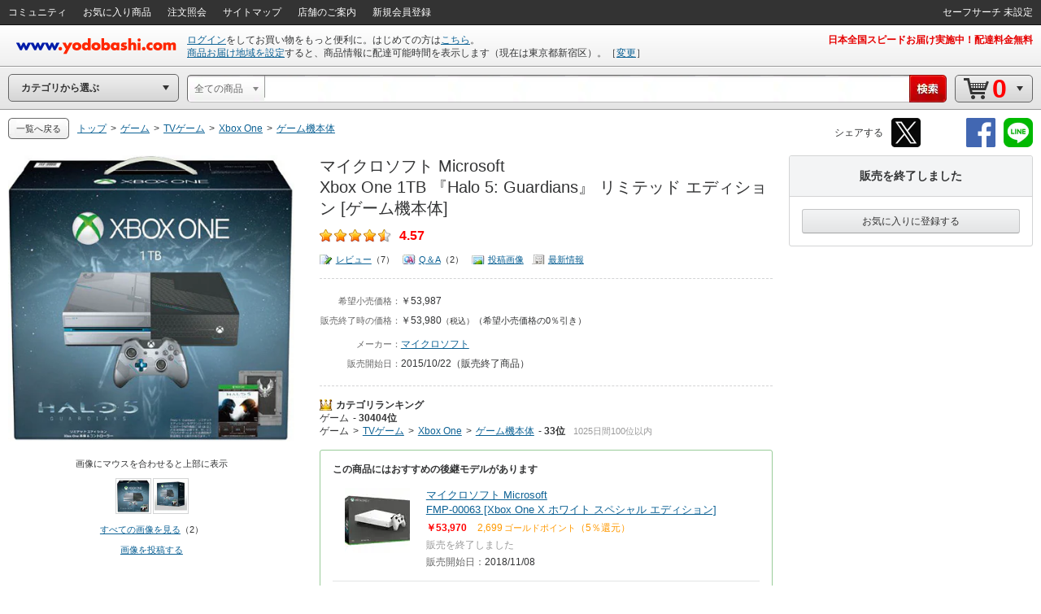

--- FILE ---
content_type: application/javascript;charset=utf-8
request_url: https://www.yodobashi.com/ws/api/ec/products-noukikaitou?sku=100000001004135463&sku=100000001004019925&sku=100000001003694145&_1768456085542=
body_size: 685
content:
jsonFeed({"item":[{"sku":"100000001004019925","brandName":"マイクロソフト Microsoft","productName":"Xbox One X Forza Horizon 4\/Forza Motorsport 7 同梱版 数量限定 [CYV-00062]","salesInformationCode":"0023","stockStatusCode":null,"carrierMessage":null,"carrierMessageShort":null,"deliveryDelayDateMessage":null,"deliveryDateMessage":null,"deliveryDateMessageShort":null,"isCarrierMessageDisplay":false,"deliveryTimeMessage":"","stockMessage":"販売を終了しました","stockMessageStyle":"gray","salesInformationText":null,"isDisplaySMessage":true,"arrivalDate":null,"oldStockIconUrlArray":[{"oldStockIconUrl":"https:\/\/image.yodobashi.com\/catalog\/20251002_01\/common\/img\/oldcartbtn\/0023_old_stock.gif"}],"unitPrice":"￥54,978","salesPrice":"￥54,970","point":"2,749","pointRate":"5％還元"},{"sku":"100000001003694145","brandName":"マイクロソフト Microsoft","productName":"Xbox One X [CYV-00015]","salesInformationCode":"0023","stockStatusCode":null,"carrierMessage":null,"carrierMessageShort":null,"deliveryDelayDateMessage":null,"deliveryDateMessage":null,"deliveryDateMessageShort":null,"isCarrierMessageDisplay":false,"deliveryTimeMessage":"","stockMessage":"販売を終了しました","stockMessageStyle":"gray","salesInformationText":null,"isDisplaySMessage":true,"arrivalDate":null,"oldStockIconUrlArray":[{"oldStockIconUrl":"https:\/\/image.yodobashi.com\/catalog\/20251002_01\/common\/img\/oldcartbtn\/0023_old_stock.gif"}],"unitPrice":"￥53,978","salesPrice":"￥53,970","point":"2,699","pointRate":"5％還元"},{"sku":"100000001004135463","brandName":"マイクロソフト Microsoft","productName":"FMP-00063 [Xbox One X ホワイト スペシャル エディション]","salesInformationCode":"0023","stockStatusCode":null,"carrierMessage":null,"carrierMessageShort":null,"deliveryDelayDateMessage":null,"deliveryDateMessage":null,"deliveryDateMessageShort":null,"isCarrierMessageDisplay":false,"deliveryTimeMessage":"","stockMessage":"販売を終了しました","stockMessageStyle":"gray","salesInformationText":null,"isDisplaySMessage":true,"arrivalDate":null,"oldStockIconUrlArray":[{"oldStockIconUrl":"https:\/\/image.yodobashi.com\/catalog\/20251002_01\/common\/img\/oldcartbtn\/0023_old_stock.gif"}],"unitPrice":"￥53,978","salesPrice":"￥53,970","point":"2,699","pointRate":"5％還元"}],"status":"0"})